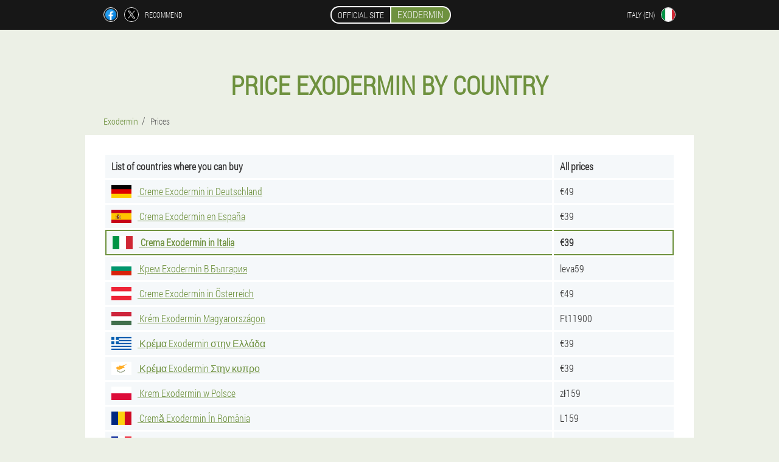

--- FILE ---
content_type: text/html; charset=UTF-8
request_url: https://it-en.exodermin.eu/cost_in_other_countries
body_size: 3940
content:

<!DOCTYPE html>
<html lang="en">
<head>
	<meta name="viewport" content="width=device-width, initial-scale=1.0">
	<meta http-equiv="Content-Type" content="text/html; charset=utf-8">
	<title>Price cream Exodermin by country - the cost in italy 39€</title>
	<meta name="description" content="Prices cream Exodermin by country. Cost on the official website in italy 39€. Exodermin — anti-fungal creams of all kinds.">

<link href="/css/css-style_website_187-swt.css" rel="stylesheet">
<link rel="preload" href="/css/css-style_website_187-swt.css" as="style">
<link rel="preload" href="/fonts/RobotoCondensedLight.woff" as="font" type="font/woff2" crossorigin>
	
			<link href="/images/favicon.ico" rel="shortcut icon">
		


	
<meta name="google-site-verification" content="3wJP5TAmSqPNWBi9ywyGexGj-0Xau7WErAQeoqLSEbg" />	
	


<script  type="text/javascript">
function vjuc(id) 
{
	var selector = document.getElementById(id);
	
	if(selector.classList.contains("active"))
	{
		selector.classList.remove("active");
	}
	else
	{
		selector.classList.add("active");
		
		document.onclick = function(e) {
			onclick(e, id);
		}

		
	}
	
}
	
function onclick(e, id) {
  e = e || window.event;
  var target = e.target || e.srcElement;
  var selector = document.getElementById(id);

  while (target.parentNode && target.tagName.toLowerCase() != 'body') {
    if (target == selector) {
      return;
    }
    target = target.parentNode;
  }
	selector.classList.remove("active");
}
	
</script>
	
	
</head>	
<body class="bgnqx_453-l">
<header>
	<div class="eijqx-738_g">
		
		<div class="vava_331-gcmp rbff_34-dobyy">			
			
		<div class="dvpm-999_a">
<a rel="noopener noreferrer nofollow" target="_blank" class="bhjjp-412_p" href="https://www.facebook.com/sharer/sharer.php?u=it-en.exodermin.eu"><div><span title="Facebook"></span></div></a>
<a rel="noopener noreferrer nofollow" target="_blank" class="usw-629_iv" href="https://x.com/share?text=Price cream Exodermin by country - the cost in italy 39€&url=it-en.exodermin.eu"><div><span title="X"></span></div></a>
<span class="e_852__hq">Recommend</span></div>
		<div class="w-333_jrxx"><a href="/" class="d-707_htchd"><div class="zhf_456__dbij"><span class="q-713_ad">Official site</span> <span class="gnoe_872-iauf">Exodermin</span></div></a></div>
		<div class="iwj_256__oztav"><div class="df_352__gs">
<div class="yigzc_509__gndhc" id="yigzc_509__gndhc">		
<div class="b_600__ft" onclick="vjuc('yigzc_509__gndhc')">
<div class="fyi_950-n"><span>Italy (en)</span></div>
<div class="ehbk_211__fr"><div class="s-511_n"><img src="/images/di0c478hb1sdq18r1u.png" alt="Flag (Italy)"></div></div>
</div>
<div class="r_841-geyx">
<ul>
		<li><a href="https://it.exodermin.eu/prezzi_per_paese" rel="alternate"><div class="gdhiz_889-i">Italia</div><div class="b_724-bca"><div class="mj-99_bji"><img src="https://it.exodermin.eu/images/zni0693lm7d1l.png"></div></div></a></li><li><a href="https://exodermin.eu/kosten_nach_land" rel="alternate"><div class="gdhiz_889-i">Deutschland</div><div class="b_724-bca"><div class="mj-99_bji"><img src="https://exodermin.eu/images/unu7vrdoufo.png"></div></div></a></li><li><a href="https://es.exodermin.eu/costo_en_otro_país" rel="alternate"><div class="gdhiz_889-i">España</div><div class="b_724-bca"><div class="mj-99_bji"><img src="https://es.exodermin.eu/images/ebek5xm0qs.png"></div></div></a></li><li><a href="https://bg.exodermin.eu/цени" rel="alternate"><div class="gdhiz_889-i">България</div><div class="b_724-bca"><div class="mj-99_bji"><img src="https://bg.exodermin.eu/images/01ogc4jy8s6l60.png"></div></div></a></li><li><a href="https://at.exodermin.eu/die_kosten" rel="alternate"><div class="gdhiz_889-i">Österreich</div><div class="b_724-bca"><div class="mj-99_bji"><img src="https://at.exodermin.eu/images/ynyc4w0fnnmy.png"></div></div></a></li><li><a href="https://hu.exodermin.eu/az_árak_országonként" rel="alternate"><div class="gdhiz_889-i">Magyarország</div><div class="b_724-bca"><div class="mj-99_bji"><img src="https://hu.exodermin.eu/images/7iiyz5p00brvuhn1na.png"></div></div></a></li><li><a href="https://gr.exodermin.eu/τιμή_σε_άλλη_χώρα" rel="alternate"><div class="gdhiz_889-i">Ελλάδα</div><div class="b_724-bca"><div class="mj-99_bji"><img src="https://gr.exodermin.eu/images/0fzjdkour6.png"></div></div></a></li><li><a href="https://cy.exodermin.eu/κόστος_σε_άλλη_χώρα" rel="alternate"><div class="gdhiz_889-i">Κύπρος</div><div class="b_724-bca"><div class="mj-99_bji"><img src="https://cy.exodermin.eu/images/mnncom17fcio5s7hwl.png"></div></div></a></li><li><a href="https://pl.exodermin.eu/wszystkie_ceny" rel="alternate"><div class="gdhiz_889-i">Polska</div><div class="b_724-bca"><div class="mj-99_bji"><img src="https://pl.exodermin.eu/images/moyirxsgilqiambm.png"></div></div></a></li><li><a href="https://ro.exodermin.eu/costul_în_alte_țări" rel="alternate"><div class="gdhiz_889-i">România</div><div class="b_724-bca"><div class="mj-99_bji"><img src="https://ro.exodermin.eu/images/d3gl58vu2sodim2s.png"></div></div></a></li><li><a href="https://fr.exodermin.eu/des prix" rel="alternate"><div class="gdhiz_889-i">France</div><div class="b_724-bca"><div class="mj-99_bji"><img src="https://fr.exodermin.eu/images/eduqhf6g0g.png"></div></div></a></li><li><a href="https://sk.exodermin.eu/ceny" rel="alternate"><div class="gdhiz_889-i">Slovensko</div><div class="b_724-bca"><div class="mj-99_bji"><img src="https://sk.exodermin.eu/images/9b7cap6yj4f379.png"></div></div></a></li><li><a href="https://si.exodermin.eu/cene" rel="alternate"><div class="gdhiz_889-i">Slovenija</div><div class="b_724-bca"><div class="mj-99_bji"><img src="https://si.exodermin.eu/images/z7xgg9hnk7o0hjk8b.png"></div></div></a></li><li><a href="https://hr.exodermin.eu/cijene" rel="alternate"><div class="gdhiz_889-i">Hrvatska</div><div class="b_724-bca"><div class="mj-99_bji"><img src="https://hr.exodermin.eu/images/lbg615faa2kfxbc.png"></div></div></a></li><li><a href="https://cz.exodermin.eu/ceny" rel="alternate"><div class="gdhiz_889-i">Česká republika</div><div class="b_724-bca"><div class="mj-99_bji"><img src="https://cz.exodermin.eu/images/564ke6dhka5oowy37.png"></div></div></a></li><li><a href="https://mx.exodermin.eu/precios" rel="alternate"><div class="gdhiz_889-i">México</div><div class="b_724-bca"><div class="mj-99_bji"><img src="https://mx.exodermin.eu/images/3ycntah56dik5oz.png"></div></div></a></li>	
</ul>
</div></div></div></div>
			
		</div>

	</div>

</header>
	
	
	
	
	
<section class="rbff_34-dobyy">
<div itemscope itemtype="https://schema.org/Product" class="cpejk_4-aus vcmj-23_gc bicb_327__wsph">
<meta itemprop="name" content="Exodermin">
<meta itemprop="description" content="Prices cream Exodermin by country. Cost on the official website in italy 39€. Exodermin — anti-fungal creams of all kinds.">
<meta itemprop="brand" content="Exodermin">
<meta itemprop="image" content="https://it-en.exodermin.eu/images/Exodermin%20Anti-fungal%20cream%20of%20all%20kinds.png">
<meta itemprop="sku" content="7-188-9">
<meta itemprop="MPN" content="7-188-31">

<div itemprop="offers" itemscope itemtype="https://schema.org/Offer" class="yvygw-534_gzx apge_520-bm">
<meta itemprop="url" content="https://it-en.exodermin.eu">
<meta itemprop="price" content="39">
<meta itemprop="priceCurrency" content="EUR">
<meta itemprop="priceValidUntil" content="2026-03-01">
<link itemprop="availability" href="https://schema.org/InStock"></div>

<h1>Price Exodermin by country</h1>

<ul class="nf-629_hrf" itemscope="" itemtype="https://schema.org/BreadcrumbList">
<meta itemprop="name" content="Breadcrumb Exodermin" />
<meta itemprop="itemListOrder" content="Ascending" />	
<meta itemprop="numberOfItems" content="2" />	
<li itemprop="itemListElement" itemscope="" itemtype="https://schema.org/ListItem"><a itemprop="item" href="/"><span itemprop="name">Exodermin</span></a><meta itemprop="position" content="0"></li>
<li class="active" itemprop="itemListElement" itemscope="" itemtype="https://schema.org/ListItem"><a itemprop="item" href="/cost_in_other_countries"><span itemprop="name">Prices</span></a>
    <meta itemprop="position" content="1"></li></ul>
    

<div class="ydffr_956__ibm aa_618__rbe">
<table class="fnn_769__hfp">
<thead>
<tr>
<th class="pgkze-821_daw">List of countries where you can buy</th>
<th class="vul-722_nrpc">All prices</th>
</tr>
</thead>
<tbody>
<tr><td><a href="https://exodermin.eu"><img height="22px" width="33px" src="https://exodermin.eu/images/unu7vrdoufo.png"> Creme Exodermin in Deutschland</a></td><td>€49</td></tr>
		<tr><td><a href="https://es.exodermin.eu"><img height="22px" width="33px" src="https://es.exodermin.eu/images/ebek5xm0qs.png"> Crema Exodermin en España</a></td><td>€39</td></tr>
		<tr class="d-992_mdr"><td><a href="https://it.exodermin.eu"><img height="22px" width="33px" src="https://it.exodermin.eu/images/zni0693lm7d1l.png"> Crema Exodermin in Italia</a></td><td>€39</td></tr>
		<tr><td><a href="https://bg.exodermin.eu"><img height="22px" width="33px" src="https://bg.exodermin.eu/images/01ogc4jy8s6l60.png"> Крем Exodermin В България</a></td><td>leva59</td></tr>
		<tr><td><a href="https://at.exodermin.eu"><img height="22px" width="33px" src="https://at.exodermin.eu/images/ynyc4w0fnnmy.png"> Creme Exodermin in Österreich</a></td><td>€49</td></tr>
		<tr><td><a href="https://hu.exodermin.eu"><img height="22px" width="33px" src="https://hu.exodermin.eu/images/7iiyz5p00brvuhn1na.png"> Krém Exodermin Magyarországon</a></td><td>Ft11900</td></tr>
		<tr><td><a href="https://gr.exodermin.eu"><img height="22px" width="33px" src="https://gr.exodermin.eu/images/0fzjdkour6.png"> Κρέμα Exodermin στην Ελλάδα</a></td><td>€39</td></tr>
		<tr><td><a href="https://cy.exodermin.eu"><img height="22px" width="33px" src="https://cy.exodermin.eu/images/mnncom17fcio5s7hwl.png"> Κρέμα Exodermin Στην κυπρο</a></td><td>€39</td></tr>
		<tr><td><a href="https://pl.exodermin.eu"><img height="22px" width="33px" src="https://pl.exodermin.eu/images/moyirxsgilqiambm.png"> Krem Exodermin w Polsce</a></td><td>zł159</td></tr>
		<tr><td><a href="https://ro.exodermin.eu"><img height="22px" width="33px" src="https://ro.exodermin.eu/images/d3gl58vu2sodim2s.png"> Cremă Exodermin În România</a></td><td>L159</td></tr>
		<tr><td><a href="https://fr.exodermin.eu"><img height="22px" width="33px" src="https://fr.exodermin.eu/images/eduqhf6g0g.png"> Crème Exodermin En France</a></td><td>€39</td></tr>
		<tr><td><a href="https://sk.exodermin.eu"><img height="22px" width="33px" src="https://sk.exodermin.eu/images/9b7cap6yj4f379.png"> Krém Exodermin na Slovensku</a></td><td>€39</td></tr>
		<tr><td><a href="https://si.exodermin.eu"><img height="22px" width="33px" src="https://si.exodermin.eu/images/z7xgg9hnk7o0hjk8b.png"> Krema Exodermin v Sloveniji</a></td><td>€39</td></tr>
		<tr><td><a href="https://hr.exodermin.eu"><img height="22px" width="33px" src="https://hr.exodermin.eu/images/lbg615faa2kfxbc.png"> Krema Exodermin u Hrvatskoj</a></td><td>€39</td></tr>
		<tr><td><a href="https://cz.exodermin.eu"><img height="22px" width="33px" src="https://cz.exodermin.eu/images/564ke6dhka5oowy37.png"> Krém Exodermin v České republice</a></td><td>Kč890</td></tr>
		<tr><td><a href="https://mx.exodermin.eu"><img height="22px" width="33px" src="https://mx.exodermin.eu/images/3ycntah56dik5oz.png"> Crema Exodermin en Mexico</a></td><td>$790</td></tr>
		</tbody>	
</table>
</div>
	
	
</div>

<aside class="k_265__djijq">
	<div class="ooffe-559_r">
	<div class="uk_762-ex">
	<div class="i_163-dp bni-731_ftc">
		<h3 class="nf_872-nzyf">Order Exodermin 50% discount</h3>
<form action='/cost_in_other_countries#bxcbfrz_8147-t' method='POST'>
    <div class="ncqng_980-egfgk">
    <label for="rds-602_dqcirgh" class="bko_880__bea">Enter your name</label>
    <input id="rds-602_dqcirgh" type='text' name="b_6095__b" >
	    </div>
    
		<div class="y_495__p">
    <label for="jix_4732__jeakj">Info</label>
    <input id="jix_4732__jeakj" type='text' name="uvbrv-6594_qpbbm" autocomplete="off">
    </div>
	<div class="y_495__p">
    <label for="njdwsen_8017-kk">Surname</label>
    <input id="njdwsen_8017-kk" type='text' name="da-8104_osjfhfi" autocomplete="off">
    </div>
	<div class="y_495__p">
	 <label for="hff-1985_aaszby">Email</label>
    <input id="hff-1985_aaszby" type='email' name='email' autocomplete="off">
	</div>
	
    <div class="ncqng_980-egfgk h_898__kdy">
    <label for="bam_992__ciuvcp" class="bko_880__bea">Enter your phone</label>
    <input id="bam_992__ciuvcp" type='text' name="dqwxa_7463__vzijc" >
	    </div>
	<input type='hidden' name='bxcbfrz_8147-t' value='1'>
    <input type='hidden' name='flow_hash' value='SAqS'>
    <input type='hidden' name='landing' value='it-en.exodermin.eu'>
    <input type='hidden' name='country' value='it'>
    <input type='hidden' name='referrer' value=''>
    <input type='hidden' name='sub1' value='Exodermin-it'>
    <input type='hidden' name='sub2' value='it-en.exodermin.eu'>
    <input type='hidden' name='sub3' value='API-leadbit'>
    <input type='hidden' name='sub4' value='price'>
        <button class="x_584__sh" type='submit' value='Buy'>Buy</button>
</form>
</div>
	</div>
	<div class="bf_467-ifac"><div class="ifkr-807_ctgd"><img src="/images/Exodermin%20Anti-fungal%20cream%20of%20all%20kinds.png" alt="Exodermin"><div class="yvygw-534_gzx acqn_966-r"><div class="dln-542_di"><span class="nq-358_yjx">€78</span><span class="i_3-fnmci">€39</span></div></div></div></div>
	</div>	
	</aside>

</section>
	
	
	
	
	
	
	
	
	
	
	
	
	
	
	
	
	
	
	
	
	








<footer class="t_375__uiaa">
	<div class="rbff_34-dobyy mji_823-bhci">
		<nav class="gfc_33-chls">
		<ul>
				<li><a class="link" href="/experience">Experience</a></li>
						<li><a class="link" href="/instructions for use">Instructions for use</a></li>
						<li><a href="/reviews">Reviews</a></li>
						<li><a href="/cities/">Cities</a></li>
				
				<li><a href="/articles/">Articles</a></li>
			
				<li><a href="/pharmacy">Pharmacy</a></li>
			
			<li><a href="/contacts">Contacts</a></li>
						<li><a href="/cost_in_other_countries">All prices</a></li>
				</ul>
		</nav>
		
		<div class="uyja-213_wich">
			<a class="izq-141_jiffs" href="/"><h3>Exodermin</h3> <sup class='e_226-um'>Cream</sup></a>
						<div class="z-92_b"><a href="mailto:support@it-en.exodermin.eu">support@it-en.exodermin.eu</a></div>
						<div class="j_490-b">Anti-fungal creams of all kinds</div>
			 
			<div class="z-92_b">Official website in Italy</div>			<div class="z-92_b">Original product</div>
		</div>
	</div>
</footer>


	

</body>

</html>






--- FILE ---
content_type: text/css
request_url: https://it-en.exodermin.eu/css/css-style_website_187-swt.css
body_size: 6525
content:
* { margin: 0; padding: 0; border: 0; font-size: 100%; font: inherit; }


article, aside, details, figcaption, figure, footer, hgroup, menu, nav, section { display: block; }

body { line-height: 1; }

ul { list-style: none; }

blockquote, q { quotes: none; }

blockquote { background: rgba(255,242,193, 1); padding: 10px; }

blockquote:before, blockquote:after { content: ''; content: none; }

q:before, q:after { content: ''; content: none; }

table { border-collapse: collapse; border-spacing: 0; }

button, input { outline: none; border: none; }


@font-face { font-family: "RobotoCondensedLight"; src: url("../fonts/RobotoCondensedLight.eot"); src: url("../fonts/RobotoCondensedLight.eot?#iefix") format("embedded-opentype"), url("../fonts/RobotoCondensedLight.woff") format("woff"), url("../fonts/RobotoCondensedLight.ttf") format("truetype"); font-style: normal; font-weight: normal; font-display: swap; }

@font-face {
  font-family: 'Lobster';
  font-style: normal;
  font-weight: 400;
  font-display: swap;
  src: url(../fonts/Lobster1.woff2) format('woff2');
  unicode-range: U+0460-052F, U+1C80-1C88, U+20B4, U+2DE0-2DFF, U+A640-A69F, U+FE2E-FE2F;
}

@font-face {
  font-family: 'Lobster';
  font-style: normal;
  font-weight: 400;
font-display: swap;
  src: url(../fonts/Lobster2.woff2) format('woff2');
  unicode-range: U+0400-045F, U+0490-0491, U+04B0-04B1, U+2116;
}

@font-face {
  font-family: 'Lobster';
  font-style: normal;
  font-weight: 400;
font-display: swap;
  src: url(../fonts/Lobster3.woff2) format('woff2');
  unicode-range: U+0102-0103, U+0110-0111, U+0128-0129, U+0168-0169, U+01A0-01A1, U+01AF-01B0, U+1EA0-1EF9, U+20AB;
}

@font-face {
  font-family: 'Lobster';
  font-style: normal;
  font-weight: 400;
font-display: swap;
  src: url(../fonts/Lobster4.woff2) format('woff2');
  unicode-range: U+0100-024F, U+0259, U+1E00-1EFF, U+2020, U+20A0-20AB, U+20AD-20CF, U+2113, U+2C60-2C7F, U+A720-A7FF;
}

@font-face {
  font-family: 'Lobster';
  font-style: normal;
  font-weight: 400;
font-display: swap;
  src: url(../fonts/Lobster5.woff2) format('woff2');
  unicode-range: U+0000-00FF, U+0131, U+0152-0153, U+02BB-02BC, U+02C6, U+02DA, U+02DC, U+2000-206F, U+2074, U+20AC, U+2122, U+2191, U+2193, U+2212, U+2215, U+FEFF, U+FFFD;
}




body { 
	padding: 0; margin: 0; 
	background: rgba(110,145,62, 0.13);
	color: #333333; 
	min-width: 1000px; 
	font-family: "RobotoCondensedLight", "Arial", sans-serif; 
}


body.success
{
	background: rgba(99,180,104, 0.4);
}


.message_scs
{
	
}

.message_scs h4
{
	font: 35px/35px "Lobster", Arial, Helvetica, sans-serif;
	color: #FFF;
	text-align: center;
}

.message_scs h4 > span
{
	display: block;
	line-height: 52px;
	font-size: 48px;
	color: #63b468;
}


.wrap_scs
{
	margin: 0 auto;
	margin-top: 60px;
	padding: 30px;
	width: 400px;
	font-size: 20px;
	text-align: center;
	line-height: 150%;
	color: #545454;
	background: #FCCA49;
	border:5px solid #FFF;
	border-radius: 10px;
}


.mji_823-bhci:after { display: table; content: ''; clear: both; }

.dj_897-dh { clear: both; }

.rbff_34-dobyy { width: 1000px; margin: 0 auto; }


.rbhte-456_i
{
	display: block;
}

.rbhte-456_i:after
{
	content: "";
	display: block;
	clear: both;
	visibility: hidden;
	line-height: 0;
	height: 0;
}

section.rbff_34-dobyy
{
	margin-top: 70px;
}

.vava_331-gcmp 
{
	display: table;
	position: relative;
}



.dvpm-999_a
{
	display: table-cell;
	width: 300px;
	padding-left: 30px;
	vertical-align: middle;
	text-transform: uppercase; 
}


.dvpm-999_a > a
{
	display: block;
	float: left;
}

.dvpm-999_a > a.bhjjp-412_p
{
	margin-right: 10px;
}

.dvpm-999_a > a.usw-629_iv
{
	margin-right: 10px;
}


.dvpm-999_a > a > div
{
    width: 22px;
    height: 22px;
    overflow: hidden;
    border-radius: 50% 50%;
    border: 1px solid #f5f5f5;
}

.dvpm-999_a > a > div > span
{
	display: block;
    height: 22px;
    width: auto;
	background-repeat: no-repeat;
	background-size: 22px 22px;
}

.dvpm-999_a > a.bhjjp-412_p > div > span
{
	background-image: url(../images/FB.png);
}

.dvpm-999_a > a.usw-629_iv > div > span
{
	background-image: url(../images/X.png);
}

.dvpm-999_a > span.e_852__hq
{
	font-size: 12px;
    line-height: 24px;
    color: #f5f5f5;
}



.w-333_jrxx 
{ 
	display: table-cell;
	width: 400px;
	vertical-align: middle;
	white-space: normal;
}


.eijqx-738_g { background-color: #171717; }

.eijqx-738_g .d-707_htchd 
{
	display: table;
	margin: 0 auto;
	text-decoration: none; 
}

.eijqx-738_g .zhf_456__dbij { 
	display: table;
	text-transform: uppercase; 
	color: #f5f5f5; text-decoration: none; 
	padding: 10px 0 10px 0px; 
}

	.eijqx-738_g .zhf_456__dbij > .q-713_ad
	{
		display: table-cell;
	padding: 4px 10px;
    border: 2px solid #f5f5f5;
    border-right: none;
    border-radius: 50px 0px 0px 50px;
    font-size: 14px;
    line-height: 16px;
	}	

	
	
	
	.zhf_456__dbij .gnoe_872-iauf
{
	display: table-cell;
	padding: 4px 10px;
    background: rgba(110,145,62, 1);
    border: 2px solid #f5f5f5;
    border-radius: 0px 50px 50px 0px;
    font-size: 16px;
    line-height: 16px;
}

.iwj_256__oztav
{
	display: table-cell;
	width: 300px;
	padding-right: 30px;
	vertical-align: top;
}

.iwj_256__oztav > .df_352__gs 
{
	float: right;
}


.iwj_256__oztav > .df_352__gs > .yigzc_509__gndhc
{
	position: absolute;
	max-width: 170px;
	right: 0px;
}


.iwj_256__oztav > .df_352__gs > .yigzc_509__gndhc > .r_841-geyx
{
	position: relative;
    visibility: hidden;
    z-index: 10;
	width: 170px;
	background: #f5f5f5;
	padding-bottom: 10px;
}


.iwj_256__oztav > .df_352__gs > .yigzc_509__gndhc.active > .r_841-geyx
{
	visibility: visible;
}

.iwj_256__oztav > .df_352__gs > .yigzc_509__gndhc > .r_841-geyx > ul
{
	display: block;
	max-height: 200px;
    overflow-x: hidden;
}

.iwj_256__oztav > .df_352__gs > .yigzc_509__gndhc > .r_841-geyx > ul > li
{
	display: block;
}

.iwj_256__oztav > .df_352__gs > .yigzc_509__gndhc > .r_841-geyx > ul > li:not(:last-child) > a
{
	padding-bottom: 10px;
}

.iwj_256__oztav > .df_352__gs > .yigzc_509__gndhc > .r_841-geyx > ul > li:last-child > a
{
	padding-bottom: 10px
}


.iwj_256__oztav > .df_352__gs > .yigzc_509__gndhc > .r_841-geyx > ul > li > a
{
	display: table;
	padding-top: 10px;
	padding-left: 20px;
    padding-right: 30px;
    width: 120px;
	text-decoration: none;
	color: #171717;
}

.iwj_256__oztav > .df_352__gs > .yigzc_509__gndhc > .r_841-geyx > ul > li > a:hover
{
	color: rgba(110,145,62, 1);
	background: #f0f0f0;
}


.iwj_256__oztav > .df_352__gs > .yigzc_509__gndhc > .r_841-geyx > ul > li > a > .b_724-bca
{
	display: table-cell;
	vertical-align: middle;
	height: 22px;
    width: 32px;
}


.iwj_256__oztav > .df_352__gs > .yigzc_509__gndhc > .r_841-geyx > ul > li > a > .b_724-bca > .mj-99_bji
{
	width: 20px;
    height: 20px;
    margin-left: 10px;
    overflow: hidden;
    border-radius: 50% 50%;
    border: 1px solid #171717;
}


.iwj_256__oztav > .df_352__gs > .yigzc_509__gndhc > .r_841-geyx > ul > li > a:hover > .b_724-bca > .mj-99_bji
{
	 
}

.iwj_256__oztav > .df_352__gs > .yigzc_509__gndhc > .r_841-geyx > ul > li > a > .b_724-bca > .mj-99_bji > img
{
	display: block;
	height: 20px;
	margin-left: -25%;
}

.iwj_256__oztav > .df_352__gs > .yigzc_509__gndhc > .r_841-geyx > ul > li > a > .gdhiz_889-i
{
	display: table-cell;
	vertical-align: middle;
	font-size: 12px;
    line-height: 22px;
    text-transform: uppercase;
	text-align: right;
}

.iwj_256__oztav > .df_352__gs > .yigzc_509__gndhc > .r_841-geyx > ul > li > a:hover > .gdhiz_889-i
{
	text-decoration: underline;
}




.df_352__gs > .yigzc_509__gndhc > .b_600__ft
{
	display: table;
	position: relative;
	width: 120px;
	padding: 12px 30px 12px 20px;
	z-index: 20;
	background: #171717;
	cursor: pointer;
}


.df_352__gs > .yigzc_509__gndhc.active > .b_600__ft
{
	background: #f5f5f5;
}


.df_352__gs > .yigzc_509__gndhc > .b_600__ft > *
{
	display: table-cell;
	vertical-align: middle;
	text-align: right;
}


.iwj_256__oztav .fyi_950-n
{
	font-size: 12px;
    line-height: 24px;
	text-transform: uppercase;
}


.iwj_256__oztav .fyi_950-n > span
{
	display: inline-block;
	color: #f5f5f5;
}


.iwj_256__oztav .yigzc_509__gndhc.active .fyi_950-n > span
{
	color: #171717;
}



.iwj_256__oztav .ehbk_211__fr
{
	height: 24px;
	width: 34px;
}

.iwj_256__oztav .ehbk_211__fr > .s-511_n
{
	width: 22px;
	height: 22px;
	margin-left: 10px;
	overflow: hidden;
	border-radius: 50% 50%;
	border:1px solid #f5f5f5;
}

.iwj_256__oztav .yigzc_509__gndhc.active .ehbk_211__fr > .s-511_n
{
	border:1px solid #171717;
}

.iwj_256__oztav .ehbk_211__fr > .s-511_n > img
{
	display: block;
	height: 22px;
	margin-left: -25%;
}

.b_877-dq 
{
	padding:70px 0px;
	background-color: #FFFFFF;
}

.b_877-dq > .hspdg_251__hfi
{
	display: table;
	margin-top: 70px;
}



.b_877-dq > .hspdg_251__hfi > *
{
	display: table-cell;
	vertical-align: middle;
}

.b_877-dq > .hspdg_251__hfi > .bdiuv_57__qrc
{
	width: 440px;
	max-width: 440px;
}

.b_877-dq > h1
{
	font-size: 42px;
	font-weight: bold;
	text-align: center;
	text-transform: uppercase;
	
}

.b_877-dq > h1 .e_226-um
{
	position: absolute;
	vertical-align: top;
	font-size: 16px;
	line-height: 16px;
	color: #171717;
	margin-left: 6px;
}



.b_877-dq > .ivl-967_gjgx
{
	margin-top: 6px;
	font-size: 20px;
	text-align: center;
	text-transform: uppercase;
	color: #545454;
}


.bdiuv_57__qrc > h3
{
	font-size: 24px;
	text-align: center;
	text-transform: uppercase;
	color: rgba(110,145,62, 1);
}


.bdiuv_57__qrc > .i_163-dp
{
	margin: 20px 60px 0px 60px;
	padding: 20px;
	background-color: rgba(99,180,104, 0.2);
}


.i_163-dp.bni-731_ftc
{
	margin-right: 100px;
}


.i_163-dp > h3.nf_872-nzyf
{
    color: #63b468;
    text-transform: uppercase;
	text-align: center;
	font-size: 36px;
	font-weight: bold;
	line-height: 36px;
	padding-bottom: 20px;
}

.i_163-dp.bni-731_ftc > h3.nf_872-nzyf
{
	padding-bottom: 30px;
    font-size: 36px;
    line-height: 38px;
	text-align:left;
}


.bdiuv_57__qrc > .i_163-dp .ncqng_980-egfgk
{
	
}


.i_163-dp .y_495__p
{
	display: none;
}


.i_163-dp .ncqng_980-egfgk.h_898__kdy
{
	margin-top: 20px;
}

.i_163-dp .ncqng_980-egfgk .bko_880__bea {
    display: block;
    font-size: 14px;
    font-weight: normal;
    color: #505050;
}


.i_163-dp.bni-731_ftc .ncqng_980-egfgk .bko_880__bea
{
	font-size: 16px;
	font-weight: normal;
}



.i_163-dp .ncqng_980-egfgk > input {
    display: block;
    box-sizing: border-box;
    margin: 6px 0 0 0;
    width: 100%;
    font-size: 16px;
    padding: 12px 14px;
    border: 1px solid #CCCCCC;
}

.i_163-dp.bni-731_ftc .ncqng_980-egfgk > input
{
	margin: 8px 0 0 0;
	padding: 16px 18px;
	font-size: 18px;
	max-width: 400px;
}

.i_163-dp .ncqng_980-egfgk .hcnf_693-u {
    display: block;
	margin-top: 8px;
	padding: 8px;
    font-size: 14px;
    color: white;
    background-color: #CD5C5C;
}

.i_163-dp.bni-731_ftc .ncqng_980-egfgk .hcnf_693-u
{
	max-width: 384px;
	font-size:16px;
}

.i_163-dp .x_584__sh {
   display: block;
	width: 100%;
	margin-top: 40px;
    vertical-align: top;
    text-decoration: none;
    color: #ffffff;
    text-transform: uppercase;
    font-family: "RobotoCondensedLight", "Arial", sans-serif;
    font-size: 24px;
	font-weight: bold;
    line-height: 54px;
    height: 54px;
    padding: 0 30px 0 30px;
    text-align: center;
	cursor: pointer;
	background: #63b468;
	white-space: normal;
	border-radius: 30px;
}

.i_163-dp.bni-731_ftc .x_584__sh 
{
	line-height: 58px;
    height: 58px;
	font-size: 28px;
	max-width: 400px;
}


.ifkr-807_ctgd
{
	position: relative;
	display: table;
    margin: 0 auto;
}

.ifkr-807_ctgd > .yvygw-534_gzx
{
	position: absolute;
	display: table;
	background-color: rgba(255,255,255, 1);
    border-radius: 30px;
    border: 3px solid rgba(99,180,104, 1);
	
}

.ifkr-807_ctgd > .yvygw-534_gzx.apge_520-bm
{
	right: -10px;
	top:-10px;
}

.ifkr-807_ctgd > .yvygw-534_gzx.acqn_966-r
{
	top:0px;
	right: -20px;
}

.ifkr-807_ctgd > .yvygw-534_gzx > .dln-542_di
{
	display: table-cell;
	vertical-align: middle;
}


.ifkr-807_ctgd > .yvygw-534_gzx .nq-358_yjx
{
	display: block;
	position: absolute;
	width: 100%;
	top: -26px;
	font-size: 20px;
	text-decoration: line-through;
	text-align: center;
	color: #777777;
}

.ifkr-807_ctgd > .yvygw-534_gzx .i_3-fnmci
{
	display: block;
	padding: 6px 10px 6px 10px;
	color: rgba(99,180,104, 1);
    text-transform: uppercase;
    font-size: 36px;
    line-height: 36px;
	text-align: center;
	font-weight: bold;
}

.gpicy_708__ych > .ifkr-807_ctgd > img
{
	display: block;
	width: 280px;
	height: auto;
	max-width: 280px;
}


.b_877-dq > .hspdg_251__hfi > .raw_47-ob
{
	width: 280px;
}


.raw_47-ob > .azg-156_db
{
    font-size: 16px;
    line-height: 180%;
}


.raw_47-ob > .azg-156_db > b, .raw_47-ob > .azg-156_db > h2, .raw_47-ob > .azg-156_db > h3
{
    font-size: 20px;
	padding-bottom: 20px;
    text-transform: uppercase;
    color: #545454;
}

.raw_47-ob > .azg-156_db > ol
{
	padding-left: 20px;
}


main
{
	
}


.aa_618__rbe
{
	background-color: #FFFFFF;
	color: #343434;
	font-size: 16px; 
	line-height: 180%;
    /*box-shadow: 0 1px 0 0 #d7d8db, 0 0 0 1px #e3e4e8;*/
}


.nf-629_hrf
{
	display: block;
	margin-bottom: 15px;
	margin-left: 30px;
}

.nf-629_hrf > li
{
	display: inline-block;
}

.nf-629_hrf > li > a
{
	font-size: 14px;
	line-height: 14px;
	text-decoration: none;
	color: rgba(110,145,62, 1);
}

.nf-629_hrf > li:not(.active) > a:hover
{
	text-decoration: underline;
}

.nf-629_hrf > li:not(:last-child) > a:after {
    float: right;
    margin:0px 6px 0px 6px;
    content: "/";
    display: block;
    line-height: 16px;
    height: 16px;
	font-size: 16px;
	color: #545454;
}

.nf-629_hrf > li.active > a
{
	color: #545454;
}




.cpejk_4-aus 
{ 
	margin-bottom: 50px; 

}



.cpejk_4-aus > .ydffr_956__ibm
{
	 padding: 30px;
	overflow: hidden;
}


.cpejk_4-aus > .ydffr_956__ibm:after { display: table; content: ''; clear: both; }




.cpejk_4-aus h1 
{ 
	color: rgba(110,145,62, 1); 
	font-size: 42px; line-height: 42px; 
	font-weight: bold;
	text-transform: uppercase; 
	text-align: center;
	padding-bottom: 30px;
    word-wrap: break-word;
}

.cpejk_4-aus h1 .e_226-um
{
	position: absolute;
	vertical-align: top;
	font-size: 16px;
	line-height: 16px;
	color: #171717;
	margin-left: 6px;
}


.cpejk_4-aus h2 
{ 
	color: rgba(110,145,62, 1); 
	font-size: 40px; line-height: 42px; 
	font-weight: normal;
	text-transform: uppercase; 
	text-align: center;
	padding-bottom: 30px;
	word-wrap: break-word;
}

.cpejk_4-aus h2:first-child
{
	padding-top: 0px;
}

.cpejk_4-aus .ydffr_956__ibm > h2
{
	padding-top: 30px;
	padding-bottom: 20px;
	color: #222222;
	text-align: left;
	font-size: 36px; line-height: 38px;
}

.cpejk_4-aus .ydffr_956__ibm > h2:first-child
{
	padding-top: 0px;
	text-align: center;
}
.cpejk_4-aus h2:first-child
{
	padding-top: 0px;
	color: rgba(110,145,62, 1); 
}


.cpejk_4-aus h3 { font-size: 30px; line-height: 40px; color: #222222; text-transform: uppercase; padding: 20px 0 10px 0; }


.cpejk_4-aus h4 { font-size: 24px; line-height: 30px; color: #222222; text-transform: uppercase; padding: 16px 0 6px 0; }

.cpejk_4-aus h5 { font-size: 24px; line-height: 30px; color: #222222; text-transform: uppercase; padding: 16px 0 6px 0; }

.ydffr_956__ibm ul { margin-top: 12px; }


.ydffr_956__ibm ul > li 
{ 
	margin-left: 20px;  
	margin-bottom: 12px; 
	list-style: circle;
}

.ydffr_956__ibm ul.clear > li, .ydffr_956__ibm ol.clear > li 
{
	clear: both;
}

.ydffr_956__ibm ul.clear > li:after, .ydffr_956__ibm ol.clear > li:after { display: block; content: ''; clear: both; }


.ydffr_956__ibm ul.f_761-ahzz
{
	margin-top: 0px !important;
}

.ydffr_956__ibm ul.f_761-ahzz > li 
{
	margin-left: 0px !important;
}

.ydffr_956__ibm ol { margin-left: 20px; margin-top: 12px; }

.ydffr_956__ibm ol > li { padding-left: 6px;  margin-bottom: 12px;}


.ydffr_956__ibm ul.list-recomend
{
	
}

.ydffr_956__ibm ul.list-recomend > li
{
	display: inline-block;
	text-align: center;
	padding: 0px 8px;
	margin: 0px 0px 20px 0px;
	vertical-align: top;
}

.ydffr_956__ibm ul.list-recomend > li .dscr_img
{
	font-weight: bold;
}

.ydffr_956__ibm ul.list-recomend > li .dscr_img .date, .ydffr_956__ibm ul.list-recomend > li .dscr_img .txtd
{
	display: block;
	font-size: 14px;
	line-height: 16px;
	color: #545454;
	font-weight: normal;
	max-width: 168px;
}

.ydffr_956__ibm ul.list-recomend.ver1 > li .dscr_img
{
	max-width: 136px;
}


.ydffr_956__ibm .ikju_947__dml > .cj_941__aq
{
	display: inline-block;
	margin-bottom: 12px;
	color: #777777;
}

.ydffr_956__ibm .ikju_947__dml > .wrqyq-781_qipy
{
	display: inline-block;
	margin-left: 10px;
	margin-bottom: 12px;
}

section p:not(:last-child)
{
	padding-bottom: 10px;
}

section a
{
	color: rgba(110,145,62, 1);
}


.cpejk_4-aus > .ydffr_956__ibm.aa_618__rbe.v-815_ug 
{
	margin-bottom: 50px;
}


.cpejk_4-aus > .ydffr_956__ibm.aa_618__rbe.v-815_ug h3
{
	padding-top: 0px;
	padding-bottom: 20px;
	text-align: center;
	color: rgba(110,145,62, 1);
}


.v-815_ug table.t_125-b th h4
{
	padding: 8px 0px;
	text-align: center;
	font-size: 18px;
}

.v-815_ug table.t_125-b tfoot td b
{
	text-align: center;
}


.v-815_ug table.t_125-b td
{
	width: 50%;
}


.cpejk_4-aus table { border-collapse: separate; border-spacing: 3px; }

.cpejk_4-aus td { background-color: #f5f8fa; padding: 5px 10px; overflow: hidden;}

.cpejk_4-aus th { background-color: #f5f8fa; padding: 5px 10px; overflow: hidden;}


table.t_125-b
{
	width: 100%;
}

table.t_125-b td
{
	padding: 0;
}

table.t_125-b a
{
	display: block;
	text-decoration: none;
	padding: 5px 10px;
}

table.t_125-b a:hover
{
	background: rgba(110,145,62, 1);
	color: white;
}


table.fnn_769__hfp
{
	width: 100%;
}


table.fnn_769__hfp th
{
	text-align: left;
	font-weight: bold;
}

table.fnn_769__hfp th.o-782_dcjxl
{
	max-width: 200px;
}
table.fnn_769__hfp th.vul-722_nrpc
{
	max-width: 100px;
}
table.fnn_769__hfp th.pgkze-821_daw
{
	
}

table.fnn_769__hfp td
{
	padding: 5px 10px;
}

table.fnn_769__hfp tr.d-992_mdr td
{
	font-weight: bold;
	border-top: 2px solid rgba(110,145,62, 1);
	border-bottom: 2px solid rgba(110,145,62, 1);
}

table.fnn_769__hfp tr.d-992_mdr td:first-child
{
	border-left: 2px solid rgba(110,145,62, 1);
}

table.fnn_769__hfp tr.d-992_mdr td:last-child
{
	border-right: 2px solid rgba(110,145,62, 1);
}

table.fnn_769__hfp tr:hover td
{
	background-color: rgba(110,145,62, 0.2);
}

table.fnn_769__hfp td img
{
	vertical-align: text-top;
	margin-right: 10px;
}

.google_map 
{
	margin-top: 20px;
   width: 100%;
   height: 400px;
 }




.vcmj-23_gc.yxhi-913_r
{ 
	margin-bottom: 50px; 

}


.vcmj-23_gc.yxhi-913_r h2 
{ 
	color: rgba(110,145,62, 1);
	font-weight: normal; 
	text-transform: uppercase; 
	font-size: 40px; line-height: 42px; 
	padding-bottom: 30px; 
	font-family: "RobotoCondensedLight", "Arial", sans-serif;
	word-wrap: break-word;
}


.a-180_b
{
	padding: 30px;
}


.vcmj-23_gc ul
{
	display: block;
}

.vcmj-23_gc ul.f_761-ahzz > li
{
	display: block;
    padding-bottom: 30px;
	clear: both;
}


.vcmj-23_gc ul.f_761-ahzz > li:after
{ display: table; content: ''; clear: both; }



.vcmj-23_gc ul.f_761-ahzz > li:not(:first-child)
{
	padding-top: 30px;
	border-top: 1px solid #eeeeee;
}

.vcmj-23_gc ul.f_761-ahzz > li:not(:last-child)
{
	padding-top: 30px;
}


.vcmj-23_gc ul.f_761-ahzz > li:last-child, .vcmj-23_gc.bicb_327__wsph .ydffr_956__ibm ul > li:last-child
{
	margin-bottom: 0px;
}


.vcmj-23_gc ul.f_761-ahzz > li .d_702-djcip
{
	margin-bottom: 12px;
}

.vcmj-23_gc ul.f_761-ahzz > li .d_702-djcip > i
{
	font-size: 18px;
	font-style: italic;
}

.vcmj-23_gc ul.f_761-ahzz > li .hcdo-139_qnje
{
	float: left;
}


.vcmj-23_gc ul.f_761-ahzz > li .hcdo-139_qnje img { display: block; text-align: center; border-radius: 50% 50%; width: 140px; height: 140px; margin: 0 auto 15px; overflow: hidden; }



.vcmj-23_gc ul.f_761-ahzz > li .h-110_u
{
	font-size: 16px;
	padding-left: 160px;
    line-height: 180%;
}





.vcmj-23_gc ul.f_761-ahzz > li .item_rev
{
	display: none;
}

.vcmj-23_gc .jjegx_990-a
{
	margin-top: 20px;
	text-align: center;
}



.vcmj-23_gc .rating_comments
{
	margin-top: 20px;
	visibility: hidden;
	display: none;
}





.bubzc_926__g.yxhi-913_r
{ 
	margin-bottom: 50px; 

}

.bubzc_926__g.yxhi-913_r h2 
{ 
	color: rgba(110,145,62, 1);
	font-weight: normal; 
	text-transform: uppercase; 
	font-size: 40px; line-height: 42px; 
	padding-bottom: 30px; 
	font-family: "RobotoCondensedLight", "Arial", sans-serif;
	word-wrap: break-word;
	text-align: center;
}



.bubzc_926__g.yxhi-913_r ul
{
	display: table;
	width: 100%;
}

.bubzc_926__g.yxhi-913_r ul > li
{
	display: table-cell;
	width: 33.33%;
	padding: 0px 20px;
}


.bubzc_926__g.bicb_327__wsph .ydffr_956__ibm ul > li
{
	display: block;
	margin-bottom: 20px;
}


.bubzc_926__g ul > li:last-child, .bubzc_926__g.bicb_327__wsph .ydffr_956__ibm ul > li:last-child
{
	margin-bottom: 0px;
}


.bubzc_926__g ul > li .i_516__bs
{
	padding: 20px 0 10px 0;
	margin-bottom: 14px;
	text-transform: uppercase;
	font-weight: bold;
	font-size: 19px;
    line-height: 30px;
	color: rgba(110,145,62, 1);
}


.bubzc_926__g ul > li .lnlch-521_dhi
{
	overflow: hidden;
    border: 2px solid rgba(110,145,62, 1);
}

.bubzc_926__g ul > li .lnlch-521_dhi > img
{
	display: block;
	max-width: 260px;
	min-height: 140px;
    max-height: 140px;
	margin: 0 auto;
}



.bubzc_926__g ul > li .ma-967_ostbi
{
	margin-bottom: 12px;
}

.bubzc_926__g ul > li .j_339__hfqbc
{
	color: #777777;
}



.bubzc_926__g .jpz_11-hwiq
{
	margin-top: 20px;
	text-align: center;
}




.zf-947_key 
{ 
	margin-bottom: 50px;
}

.zf-947_key .yerjl_634-ck:after 
{ 
	display: table; 
	content: ''; 
	clear: both; 
}

.zf-947_key .yerjl_634-ck 
{ 
	background-color: #ffffff; 
	padding:30px;
}

.zf-947_key .yerjl_634-ck img 
{ 
	float: left; 
	margin-right: 30px;
	max-width: 280px;
}

.zf-947_key .pu-59_g 
{ 
	color: #343434; 
	font-weight: bold; 
	text-transform: uppercase; 
	font-size: 19px; 
	line-height: 30px; 
	margin-top: 10px; 
}


.si_82__fbrpj
{
	display: block;
	line-height: 130%;

}

.si_82__fbrpj > div > *
{
	color: #777777; font-weight: bold; text-transform: uppercase; font-size: 14px;
}

.si_82__fbrpj > div > dt
{
	display:inline-block;
}

.si_82__fbrpj > div > dd
{
	display:inline;
}

.zf-947_key .axpa_885-icjf
{
	margin-top: 12px;
	font-size: 16px;
    line-height: 180%;
}



.zf-947_key h2 
{ 
    color: rgba(110,145,62, 1);
    font-weight: normal;
    text-transform: uppercase;
    font-size: 40px;
    line-height: 42px;
    padding-bottom: 30px;
    font-family: "RobotoCondensedLight", "Arial", sans-serif;
    word-wrap: break-word;
} 













.k_265__djijq {  
	padding: 30px; 
	margin-bottom: 50px; 
	color: rgba(110,145,62, 1); 
	font-size: 17px;  
	background-color: rgba(99,180,104,0.2);
}



.k_265__djijq > .ooffe-559_r
{
	display: table;
	width: 100%;
}


.k_265__djijq > .ooffe-559_r > *
{
	display: table-cell;
	vertical-align: top;
}


.k_265__djijq .ifkr-807_ctgd > img
{
	max-width: 400px;
}



.t_375__uiaa 
{ 
	background-color: #171717; 
	padding: 30px 0; 
}

.gfc_33-chls
{
	display: block;
	margin-right: 40px;
}


.gfc_33-chls li
{
	display: inline-block;
	line-height: 68px;
	margin-right: 30px;
}

.gfc_33-chls li a
{
	color: white;
	text-decoration: none;
	text-transform: uppercase;
	font-size: 14px;
}

.gfc_33-chls li a:hover
{
	text-decoration: underline;
}

.uyja-213_wich { 
	margin-top: 30px;
	text-transform: uppercase; 
}




.uyja-213_wich .izq-141_jiffs
{
	display: block;
	text-decoration: none;
}

.uyja-213_wich .izq-141_jiffs .e_226-um
{
	position: absolute;
	vertical-align: top;
	font-size: 12px;
	color: white;
	margin-left: 4px;
}



.uyja-213_wich h3 
{ 
	display: inline;
	color: #ffffff; 
	font-size: 20px;
	font-weight: bold;
	line-height: 20px; 
}

.uyja-213_wich .z-92_b
{
	margin-top: 4px;
	font-size: 12px; 
	line-height: 12px;
	color: rgba(110,145,62, 1);

}


.z-92_b a
{
	color: #FFFFFF;
	text-decoration: none;
}

.z-92_b a:hover
{
	text-decoration: underline;
}



.uyja-213_wich .d_299__b
{
	margin-top: 4px;
	font-size: 12px; 
	line-height: 12px;
	color: rgba(110,145,62, 1);
}


.uyja-213_wich .j_490-b
{
	margin-top: 4px;
	font-size: 12px; 
	line-height: 12px;
	color: rgba(110,145,62, 1);
}


.imgblock
{
	display: block;
	max-width: 940px;
	margin-bottom: 20px;
}

.imgblock.right
{
	float: right;
	margin-left: 20px;
}

.imgblock.left
{
	float: left;
	margin-right: 20px;
}

.imgblock.center
{
	margin: 0 auto;
	margin-bottom: 20px;
}

.aggregaterating
{
	display: none;
}

.o-160_l
{
	padding: 30px;
    overflow: hidden;
}


.o-160_l > .m_281-hdii
{
	float: right;
	width: 50%;
}

.o-160_l > .m_281-hdii > .clb_788-fe
{
	padding-left: 20px;
	border-left: 3px solid rgba(110,145,62, 1);
    margin-left: 20px;
    padding-bottom: 20px;
}

.o-160_l > .m_281-hdii > .clb_788-fe > .si_82__fbrpj
{
	margin-top: 20px;
}

.o-160_l > .smo_464__zog
{
	float: left;
	width: 50%;
}

.o-160_l > .smo_464__zog form
{
	display: block;
	width: 100%;
}

.o-160_l > .smo_464__zog .mai-688_wj
{
	margin-top: 20px;
}

.o-160_l > .smo_464__zog .tlelz_96-aox
{
	display: none;
}


.o-160_l > .smo_464__zog .mai-688_wj label
{
	display: block;
    font-size: 16px;
    font-weight: normal;
    color: #505050;
}

.o-160_l > .smo_464__zog .mai-688_wj input
{
	display: block;
    box-sizing: border-box;
    margin: 6px 0 0 0;
    width: 100%;
    font-size: 16px;
    padding: 12px 14px;
    border: 1px solid #CCCCCC;
}

.o-160_l > .smo_464__zog .mai-688_wj textarea
{
	display: block;
    box-sizing: border-box;
    margin: 6px 0 0 0;
    width: 100%;
    font-size: 16px;
    padding: 12px 14px;
    border: 1px solid #CCCCCC;
}


.o-160_l > .smo_464__zog .mai-688_wj .bavie_117-e {
    display: block;
	margin-top: 8px;
	padding: 8px;
    font-size: 14px;
    color: white;
    background-color: darkred;
    font-weight: bold;
}



.o-160_l > .smo_464__zog .e_590-krg
{
	display: block;
    width: 100%;
    margin-top: 40px;
    vertical-align: top;
    text-decoration: none;
    color: #ffffff;
    text-transform: uppercase;
    font-family: "RobotoCondensedLight", "Arial", sans-serif;
    font-size: 24px;
    font-weight: bold;
    line-height: 54px;
    padding: 0 30px 0 30px;
    text-align: center;
    cursor: pointer;
    background: rgba(110,145,62, 1);
    white-space: normal;
}



@media only screen and (min-device-width: 320px) and (max-device-width: 736px) {

body { min-width: 100%; }

.rbff_34-dobyy { width: 100%; }
	
.eijqx-738_g { text-align: center; }
	
	
	
	
.eijqx-738_g .zhf_456__dbij
	{
		
		
	}

	
	

	
	
	
	.dvpm-999_a
	{
		width: 84px;
		padding-left: 20px;
	}
	
	
	
.dvpm-999_a > a
{
	
}

	
.dvpm-999_a > a.usw-629_iv
{
	margin-right: 0px;
}
	
.dvpm-999_a > a > div
{
    width: 24px;
	height: 24px;
}

.dvpm-999_a > a > div > span
{
	width: 24px;
	height: 24px;
	background-size: 24px 24px;
}

.dvpm-999_a > a.bhjjp-412_p > div > span
{
	
}

.dvpm-999_a > a.usw-629_iv > div > span
{
	
}


.dvpm-999_a > span.e_852__hq
{
	display: none;
}
	

	
	
	.w-333_jrxx
	{
		width: auto;
	}
	
	
	.iwj_256__oztav
	{
		width: 104px;
		padding-right: 0px;
		vertical-align: middle;
	}
	

	
	.iwj_256__oztav > .df_352__gs > .yigzc_509__gndhc:not(.active)
	{
		position: relative;
	}
	
	
		.iwj_256__oztav > .df_352__gs > .yigzc_509__gndhc.active
	{
		top: 0px;
		left: 0px;
		max-width: none;
		background: #f5f5f5;
	}
	

	
	
	.df_352__gs > .yigzc_509__gndhc > .b_600__ft
{
	float: right;
	width: auto;
	padding: 12px 20px 12px 20px;
}


	
	
	.iwj_256__oztav > .df_352__gs > .yigzc_509__gndhc > .r_841-geyx
	{
		
		display: none;
	}
	


.iwj_256__oztav > .df_352__gs > .yigzc_509__gndhc.active > .r_841-geyx
{
	display:block;
	visibility: visible;
	width: auto;
	clear: both;
	border-top: 1px solid #e6e6e6;
}


	
	
.iwj_256__oztav > .df_352__gs > .yigzc_509__gndhc > .r_841-geyx > ul
{
	display: block;
	max-height:300px;
}

.iwj_256__oztav > .df_352__gs > .yigzc_509__gndhc > .r_841-geyx > ul > li
{
	
}
	
	
.iwj_256__oztav > .df_352__gs > .yigzc_509__gndhc > .r_841-geyx > ul > li:after 
{ display: table; content: ''; clear: both; }	

.iwj_256__oztav > .df_352__gs > .yigzc_509__gndhc > .r_841-geyx > ul > li:not(:last-child) > a
{
	padding-bottom: 10px;
}

.iwj_256__oztav > .df_352__gs > .yigzc_509__gndhc > .r_841-geyx > ul > li:last-child > a
{
	padding-bottom: 10px
}


.iwj_256__oztav > .df_352__gs > .yigzc_509__gndhc > .r_841-geyx > ul > li > a
{
    width: auto;
	padding-right: 20px;
	float: right;
}
	

.iwj_256__oztav > .df_352__gs > .yigzc_509__gndhc > .r_841-geyx > ul > li > a > .gdhiz_889-i
{
	font-size: 14px;	
}
	
	
	
.df_352__gs > .yigzc_509__gndhc > .b_600__ft > *
{
	display: table-cell;
	vertical-align: middle;
	text-align: right;
}	
	
.df_352__gs > .yigzc_509__gndhc.active > .b_600__ft > *
{
	font-size: 16px;
}	
		
.df_352__gs > .yigzc_509__gndhc:not(.active) > .b_600__ft > .fyi_950-n
{
	display: none;
}
	
	
	
.iwj_256__oztav .ehbk_211__fr
{
	width: 24px;
}

.iwj_256__oztav .ehbk_211__fr > .s-511_n
{
	width: 24px;
	height: 24px;
}
	
	
.iwj_256__oztav .yigzc_509__gndhc:not(.active) .ehbk_211__fr > .s-511_n
{
	margin-left: 0px;
}

.iwj_256__oztav .yigzc_509__gndhc.active .ehbk_211__fr > .s-511_n
{
	border:1px solid #171717;
}

.iwj_256__oztav .ehbk_211__fr > .s-511_n > img
{
	height: 24px;
}
	

.eijqx-738_g .zhf_456__dbij > .q-713_ad
{
	display: block;
    border: 2px solid #f5f5f5;
    border-bottom: none;
    border-radius: 15px 15px 0px 0px;
	white-space: nowrap;
}	
	
	.zhf_456__dbij .gnoe_872-iauf
{
	display: block;
    border-radius: 0px 0px 15px 15px;
}
	
	
	
	
	
	
	
	
	
	
	
	
	
	
	
.iwj_256__oztav.apge_520-bm
	{
		float: none;
	}
	
.iwj_256__oztav.apge_520-bm > *
	{
		padding: 2px 0px 12px 0px;
	}

	
	.iwj_256__oztav .d_702-djcip
	{
		line-height: 18px;
	}
	
	.iwj_256__oztav .ehbk_211__fr > .wrap
	{
		width: 16px;
		height: 16px;
	}

	
	.iwj_256__oztav .ehbk_211__fr > .wrap > img
	{
		height: 16px;
		margin-left: -4px;
	}
	
	
	.b_877-dq {
    padding: 30px 20px;
	}
	
	.b_877-dq > .hspdg_251__hfi
	{
		display: block;
		margin-top: 30px;
	}
	
	
	.b_877-dq > .hspdg_251__hfi > *
	{
		display: block;
		margin: 0 auto;
	}
	
	
	
	.b_877-dq > .hspdg_251__hfi > .gpicy_708__ych
	{
		padding-top: 10px
	}
	
	.b_877-dq > .hspdg_251__hfi > .bdiuv_57__qrc
	{
		width: 100%;
		padding-top: 30px
	}
	
	.bdiuv_57__qrc > .i_163-dp
	{
		margin: 20px 0px 0px 0px;
	}
	
	.gpicy_708__ych > .ifkr-807_ctgd > img
	{
		max-width: none;
		width: 100%;
	}
	
	.b_877-dq > .hspdg_251__hfi > .raw_47-ob
	{
		width: 100%;
		padding-top: 30px
	}
	
	section.rbff_34-dobyy
	{
		margin-top: 30px;
	}
		
	.cpejk_4-aus { width: 100%; float: none; box-sizing: border-box; -webkit-box-sizing: border-box; -moz-box-sizing: border-box; -ms-box-sizing: border-box; -o-box-sizing: border-box; padding: 20px 12px; margin-bottom: 10px; }
	.cpejk_4-aus h2 { padding-bottom:20px; }
	.cpejk_4-aus > .ydffr_956__ibm
	{
		padding: 20px;
	}

	.cpejk_4-aus p + h2 { }
	.cpejk_4-aus ul { }
	.cpejk_4-aus li { }
	.cpejk_4-aus table { width: 100% !important; }
	
	.cpejk_4-aus img { max-width: 100% !important; }
	

	.vcmj-23_gc.yxhi-913_r
	{
		padding: 20px 12px;
		margin-bottom: 10px;
	}
	
	.vcmj-23_gc.yxhi-913_r h2
	{
		padding-bottom: 20px;
	}
	
	.vcmj-23_gc.yxhi-913_r ul
	{
		display: block;
	}
	
	.vcmj-23_gc.yxhi-913_r ul > li
	{
		display: block;
		width: 100%;
	}
	
	.vcmj-23_gc.yxhi-913_r ul > li:not(:first-child)
	{
		margin-top: 20px;
	}
	
	
	.vcmj-23_gc ul.f_761-ahzz > li > .hcdo-139_qnje
	{
		float: none !important;
	}
	
	.vcmj-23_gc ul.f_761-ahzz > li > .h-110_u
	{
		padding: 0px;
	}
	
	
		.bubzc_926__g.yxhi-913_r
	{
		padding: 20px 12px;
		margin-bottom: 10px;
	}
	
	.bubzc_926__g.yxhi-913_r h2
	{
		padding-bottom: 20px;
	}
	
	.bubzc_926__g.yxhi-913_r ul
	{
		display: block;
	}
	
	.bubzc_926__g.yxhi-913_r ul > li
	{
		display: block;
		padding: 0px;
		width: 100%;
	}
	
	.bubzc_926__g.yxhi-913_r ul > li:not(:first-child)
	{
		margin-top: 20px;
	}
	
	.bubzc_926__g.yxhi-913_r ul > li .h-110_u
	{
		padding: 0px;
	}
	
	.a-180_b
	{
		    padding: 20px;
	}
	
	
	.zf-947_key
	{
		padding: 20px 12px;
		margin-bottom: 10px;
	}

	.zf-947_key h2
	{
		padding-bottom: 20px;
		
	}
	
	.zf-947_key .yerjl_634-ck
	{
		padding: 20px;
	}
	
	.zf-947_key .yerjl_634-ck img
	{
		display: block;
		margin-bottom: 10px;
		float: none;
	}
	
	.zf-947_key .axpa_885-icjf
	{
		padding-left: 0px;
	}
	
	
	
	
	.k_265__djijq
	{
		margin-top: 20px;
		padding: 20px 12px;
		background-color: rgba(99,180,104,0);;
	}
	
	.k_265__djijq > .ooffe-559_r
	{
		display: block;
		width: auto;
		padding: 20px;
		background-color: rgba(99,180,104,0.2);
	}


	
	.ooffe-559_r > .uk_762-ex
	{
		display: block;
	}
	
	.ooffe-559_r > .bf_467-ifac
	{
		margin:0 auto;
		margin-top: 30px;
		padding-top: 10px;
		display: block;
	}
	
	.ooffe-559_r > .bf_467-ifac > .ifkr-807_ctgd
	{
		
	}
	
	
	.i_163-dp.bni-731_ftc
	{
		margin-right: 0;
	}
	
	
	.i_163-dp.bni-731_ftc .ncqng_980-egfgk > input
	{
		max-width: none;
	}
	
	.i_163-dp.bni-731_ftc .x_584__sh
	{
		max-width: none;
	}
	
	
	.ifkr-807_ctgd > .yvygw-534_gzx.acqn_966-r
	{
		top: -10px;
		right: -10px;
		left: auto;
	}
	
	.footer
{
	padding: 20px 12px;
}
	
	.uyja-213_wich
	{
		text-align: center;
	}
	
	.gfc_33-chls
	{
		float: none;
		margin: 0 auto;
		text-align: center;
		margin-top: 20px;
	}
	
	.gfc_33-chls li
	{
		display:block;
		line-height:20px;
		margin-right:0px;
	}
	
	.gfc_33-chls li:not(:first-child)
	{
		margin-top: 10px;
	}
	
	.nf-629_hrf
	{
		margin-left: 20px !important;
		
	}
	
	.nf-629_hrf > li > a
	{
		font-size: 16px;
		line-height: 16px;
	}
	
	.cpejk_4-aus table
	{
		border-spacing: 1px;
		border-collapse: separate;
	}
	
	
	table.t_125-b a
	{
		padding: 2px 2px 2px 6px;
		font-size: 12px;
	}
	
		.cpejk_4-aus > .ydffr_956__ibm.gpxt_552__zosol
	{
		padding: 0px;
	}
	
	.message_scs
	{
		padding: 20px 12px;
	}
	
	.wrap_scs
	{
		width: auto;
	}
	
	.imgblock.right.center_mob
	{
		float: none;
		margin: 0 auto;
		margin-bottom: 20px;
	}
	
	.imgblock.left.center_mob
	{
		float: none;
		margin: 0 auto;
		margin-bottom: 20px;
	}
	
	
	.imgblock.right.center
	{
		float: none;
		margin: 0 auto;
		margin-bottom: 20px;
	}
	
	.imgblock.left.center
	{
		float: none;
		margin: 0 auto;
		margin-bottom: 20px;
	}
	
	.ydffr_956__ibm ul.list-recomend > li
{
	display: block;
}
	
.o-160_l > .smo_464__zog
{
	width: 100%;
	float: none;
}
	
.o-160_l > .m_281-hdii
{
	width: 100%;
	float: none;
}

.o-160_l > .m_281-hdii > .clb_788-fe
{
	padding-left: 0px;
	border:none;
    margin-left: 0px;
}
	
	
}


